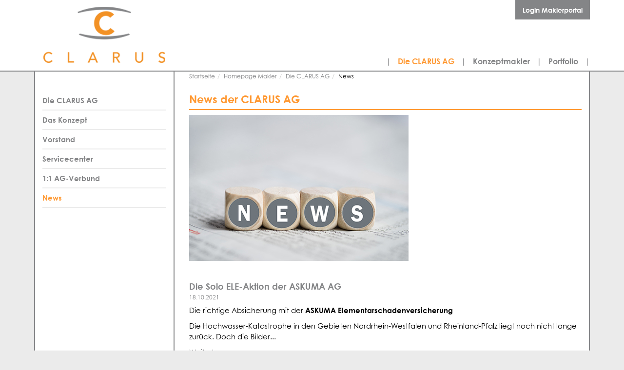

--- FILE ---
content_type: text/html; charset=utf-8
request_url: https://www.clarus.ag/en/homepage-makler/clarus/news.html?cHash=6fdabb15422df66249deead51b4be336&chash=2f740b198cfc3db423c1e9961263c274
body_size: 4493
content:
<!DOCTYPE html>
<html lang="de">
<head>

<meta charset="utf-8">
<!-- 
	This website is powered by TYPO3 - inspiring people to share!
	TYPO3 is a free open source Content Management Framework initially created by Kasper Skaarhoj and licensed under GNU/GPL.
	TYPO3 is copyright 1998-2018 of Kasper Skaarhoj. Extensions are copyright of their respective owners.
	Information and contribution at https://typo3.org/
-->


<link rel="shortcut icon" href="/fileadmin/Resources/Icons/favicon.ico" type="image/gif">
<title>News der CLARUS AG</title>
<meta name="generator" content="TYPO3 CMS">
<meta name="robots" content="INDEX,FOLLOW">
<meta name="viewport" content="width=device-width,initial-scale=1,maximum-scale=1.0,user-scalable=no">
<meta name="google-site-verification" content="XWCQaq1nLz4Zrg3FP6XMlRA_S81tMc3AeHUUzbccZ_o">
<meta name="keywords" content="CLARUS AG, Versicherungsmakler, Konzeptmakler">
<meta name="description" content="CLARUS AG">


<link rel="stylesheet" type="text/css" href="/fileadmin/Resources/Extensions/News/Css/news-basic.css?1495797011" media="all">
<link rel="stylesheet" type="text/css" href="/typo3temp/Assets/e1a1b8c202.css?1557825048" media="all">
<link rel="stylesheet" type="text/css" href="/typo3conf/ext/ws_flexslider/Resources/Public/Css/flexslider.css?1593593370" media="all">
<link rel="stylesheet" type="text/css" href="/typo3conf/ext/ws_flexslider/Resources/Public/Css/mods.css?1593593370" media="all">
<link rel="stylesheet" type="text/css" href="/fileadmin/Resources/Css/bootstrap.css?1447247463" media="all">
<link rel="stylesheet" type="text/css" href="/fileadmin/Resources/Extensions/indexed_search/Css/indexed_search.css?1447247463" media="all">
<link rel="stylesheet" type="text/css" href="/fileadmin/Resources/Font/clarus.css?1476783797" media="all">
<link rel="stylesheet" type="text/css" href="/fileadmin/Resources/Css/musterprojekt_style.css?1726584103" media="all">


<!--[if lte IE 8]><script src="//code.jquery.com/jquery-1.12.2.min.js"></script><![endif]--><!--[if gt IE 8]><!--><script src="//code.jquery.com/jquery-2.2.2.min.js" type="text/javascript"></script><!--<![endif]-->
<!--[if lt IE 9]> <script src="/fileadmin/Resources/Javascript/html5shiv.js?1447247463" type="text/javascript"></script> <![endif]-->
<!--[if lt IE 9]> <script src="/fileadmin/Resources/Javascript/respond.min.js?1447247463" type="text/javascript"></script> <![endif]-->



<link rel="next" href="/en/homepage-makler/clarus/news.html?chash=2f740b198cfc3db423c1e9961263c274&amp;tx_news_pi1%5B%40widget_0%5D%5BcurrentPage%5D=2&amp;cHash=88b3d7c3a9e2ca850e768428492b998e" />
<style type="text/css">.topheader { background-image: url(/fileadmin/jweilandnet_musterprojekt/Resources/Images/Examples/header1.jpg); }</style>
<meta name="DCTERMS.title" content="News">
<meta name="date" content="2026-01-05T14:23:03+01:00">
<meta name="DCTERMS.date" content="2026-01-05T14:23:03+01:00">
<meta name="robots" content="index,follow">
<link rel="canonical" href="https://www.clarus.ag/en/homepage-makler/clarus/news.html?cHash=6fdabb15422df66249deead51b4be336&amp;chash=2f740b198cfc3db423c1e9961263c274">
<meta property="og:site_name" content="CLARUS AG - Konzeptmakler">
<meta property="og:title" content="News">
<meta property="og:image:width" content="980">
<meta property="og:image:height" content="130">
<meta property="og:image:type" content="image/jpg">
<meta property="og:type" content="article">
</head>
<body class ="layout1">
<div id="wrap">
	<header class="hidden-xs">
	      <div class="container">
	       <div class="menulogin">
		       <a href="/en/homepage-makler/login-maklerportal.html">Login Maklerportal</a>
		    </div>
	</div>
</header>

	<nav class="navbar navbar-default visible-xs">
		<div class="container">
			<div class="row">
	<div class="navbar-header">
		<button type="button" class="navbar-toggle" data-toggle="collapse" data-target=".navbar-collapse">
			<span class="icon-bar"></span>
			<span class="icon-bar"></span>
			<span class="icon-bar"></span>
		</button>
	</div>
	<div class="navbar-collapse collapse">
		<ul class="nav navbar-nav"><li class="dropdown"><a href="/en/homepage-makler/clarus/clarus0.html" class="dropdown-toggle" data-toggle="dropdown">Die CLARUS AG<b class="caret"></b></a><ul class="dropdown-menu"><li><a href="/en/homepage-makler/clarus/clarus0.html">Die CLARUS AG</a></li><li><a href="/en/homepage-makler/clarus/konzept.html">Das Konzept</a></li><li><a href="/en/homepage-makler/clarus/vorstand.html">Vorstand</a></li><li><a href="/en/homepage-makler/clarus/servicecenter.html">Servicecenter</a></li><li><a href="/en/homepage-makler/clarus/1zu1-verbund.html">1:1 AG-Verbund</a></li><li class="active"><a href="/en/homepage-makler/clarus/news.html" class="current">News</a></li></ul></li><li class="dropdown"><a href="/en/homepage-makler/konzeptmakler/konzeptmakler0.html" class="dropdown-toggle" data-toggle="dropdown">Konzeptmakler<b class="caret"></b></a><ul class="dropdown-menu"><li><a href="/en/homepage-makler/konzeptmakler/konzeptmakler0.html">Konzeptmakler</a></li><li><a href="/en/homepage-makler/konzeptmakler/top5.html">Top 5</a></li><li><a href="/en/homepage-makler/konzeptmakler/vertriebstools.html">Vertriebstools</a></li><li><a href="/en/homepage-makler/konzeptmakler/maklervertragsservice.html">Maklervertragsservice</a></li><li><a href="/en/homepage-makler/konzeptmakler/vertriebsuntersttzung.html">Vertriebsunterstützung</a></li><li><a href="/en/homepage-makler/konzeptmakler/campus.html">Campus</a></li></ul></li><li class="dropdown"><a href="/en/homepage-makler/portfolio/portfolio0.html" class="dropdown-toggle" data-toggle="dropdown">Portfolio<b class="caret"></b></a><ul class="dropdown-menu"><li><a href="/en/homepage-makler/portfolio/portfolio0.html">Portfolio</a></li><li><a href="/en/homepage-makler/portfolio/vorsorgeversicherungen.html">Vorsorgeversicherungen</a></li><li><a href="/en/homepage-makler/portfolio/kompositversicherungen.html">Kompositversicherungen</a></li><li><a href="/en/homepage-makler/portfolio/krankenversicherungen.html">Krankenversicherungen</a></li><li><a href="/en/homepage-makler/portfolio/gewerbliche-versicherungen.html">Gewerbliche Versicherungen</a></li></ul></li></ul>
       <ul class="nav navbar-nav navbar-right"><li><a href="/en/homepage-makler/kontakt.html">Kontakt</a></li><li><a href="/en/homepage-makler/impressum.html">Impressum</a></li><li><a href="/en/homepage-makler/datenschutzerklaerung.html">Datenschutzerklärung</a></li></ul>
        <ul class="nav navbar-nav navbar-right"><li><a href="/en/homepage-makler/login-maklerportal/login-ins-maklerportal.html">Login Maklerportal</a></li></ul>
	</div>
	</div>
		</div>
</nav>
<header class="logo col-xs-12 visible-xs visible-sm">
    		<div class="container">
     		<a href="/en/homepage-makler.html" title="CLARUS AG"><img src="/fileadmin/Resources/Images/clarus_logo.png" width="256" height="145"  class="logo"  alt="CLARUS AG" ></a>
     		</div>
      </header>
<nav class="navigation hidden-xs">
	<div class="container">
       			 <div class="logo col-md-4 visible-md visible-lg">
					<a href="/en/homepage-makler.html" title="CLARUS AG"><img src="/fileadmin/Resources/Images/clarus_logo.png" width="256" height="145"  class="logo"  alt="CLARUS AG" ></a>
      			</div>
                <div class="menu col-md-8 visible-md visible-lg">
					<ul class="horizontal-nav"><li class="aktuell"> &#124; &#32;<a href="/en/homepage-makler/clarus/clarus0.html">Die CLARUS AG</a>&#32; &#124; </li><li> <a href="/en/homepage-makler/konzeptmakler/konzeptmakler0.html" title="Konzeptmakler">Konzeptmakler</a> &#124; </li><li> <a href="/en/homepage-makler/portfolio/portfolio0.html" title="Portfolio">Portfolio</a> &#124; </li></ul>
            	</div>
            	
                <div class="menu col-sm-12 visible-sm">
					<ul class="horizontal-nav"><li class="aktuell"> &#124; &#32;<a href="/en/homepage-makler/clarus/clarus0.html">Die CLARUS AG</a>&#32; &#124; </li><li> <a href="/en/homepage-makler/konzeptmakler/konzeptmakler0.html" title="Konzeptmakler">Konzeptmakler</a> &#124; </li><li> <a href="/en/homepage-makler/portfolio/portfolio0.html" title="Portfolio">Portfolio</a> &#124; </li></ul>
            	</div>
		</div>
</nav>
	
	
  <div class="content container">
    <div class="row">
    <nav class="navigation_links hidden-xs col-sm-4 col-md-3">
      <ul><li> <a href="/en/homepage-makler/clarus/clarus0.html" title="Die CLARUS AG">Die CLARUS AG</a> </li><li> <a href="/en/homepage-makler/clarus/konzept.html" title="Das Konzept">Das Konzept</a> </li><li> <a href="/en/homepage-makler/clarus/vorstand.html" title="Vorstand">Vorstand</a> </li><li> <a href="/en/homepage-makler/clarus/servicecenter.html" title="Servicecenter">Servicecenter</a> </li><li> <a href="/en/homepage-makler/clarus/1zu1-verbund.html" title="1:1 AG-Verbund">1:1 AG-Verbund</a> </li><li class="aktuell3"> News </li></ul>
    </nav>
    <main class="col-xs-12 col-sm-8 col-md-9">
    <div class="rootline hidden-print hidden-xs">
    <ul class="breadcrumb"><li><a href="/en.html">Startseite</a></li><li><a href="/en/homepage-makler.html">Homepage Makler</a></li><li><a href="/en/homepage-makler/clarus/clarus0.html">Die CLARUS AG</a></li><li>News</li></ul>
</div>
	<!-- Begin page content -->

				<div class="col-xs-12 ueberschrift">
<div id="c145">
	

	
		
				
			

		

	
	
	
	
	
	
	
	
		
			

	
		<h1>News der CLARUS AG</h1>
	
	
	
	
	
	
	
	


		
	



		

		




		
				
			
	


	


</div>
</div>
		
		<article class="col-xs-12">
				
<div id="c192">
	
		

	


	

	<div class="ce-textpic ce-left ce-above">
		
			

	<div class="ce-gallery" data-ce-columns="1" data-ce-images="1">
		
		
			<div class="ce-row">
				
					
						<div class="ce-column">
							
									<div class="ce-media">
								

							
								
								
								
									
	
			
					
	<img title="News der CLARUS AG" alt="News der CLARUS AG" src="/fileadmin/Resources/Images/news.jpg" width="450" height="300" />

				
		

								
							 

							
									</div>
								
						</div>
					
				
			</div>
		
		
	</div>











		

		<div class="ce-bodytext">
			
			
		</div>

		
	</div>

	


</div>


<div id="c89">
	

	


	
	


	


<div class="news">
	
	
			<div class="news-list-view">
				
						




                            
                                    
                                        
<!--
	=====================
		Partials/List/ItemLastest.html
-->
<div class="article latest articletype-0" itemscope="itemscope" itemtype="http://schema.org/Article">
	
	<!-- header -->
	<div class="header">
		<h3>
			<a title="Die Solo ELE-Aktion der ASKUMA AG" href="/en/homepage-makler/clarus/news/news/view/news/detail/News/die-solo-ele-aktion-der-askuma-ag-37.html">
				<span itemprop="headline">Die Solo ELE-Aktion der ASKUMA AG</span>
			</a>
		</h3>
	</div>
	
	<!-- date -->
			<div class="news-list-date">
				<time datetime="2021-10-18">
					18.10.2021
					<meta itemprop="datePublished" content="2021-10-18" />
				</time>
			</div>

	


	<!-- teaser -->
	<div class="teaser-text">
		
				<div itemprop="description"><p>Die richtige Absicherung mit der <b>ASKUMA Elementarschadenversicherung</b></p>
<p>Die Hochwasser-Katastrophe in den Gebieten Nordrhein-Westfalen und Rheinland-Pfalz liegt noch nicht lange zurück. Doch die Bilder...</p></div>
			

		<a class="more" title="Die Solo ELE-Aktion der ASKUMA AG" href="/en/homepage-makler/clarus/news/news/view/news/detail/News/die-solo-ele-aktion-der-askuma-ag-37.html">
			Weiterlesen
		</a>
	</div>

	<!-- footer information -->
	<div class="footer">
		<p>
		

			

			

			<!-- author -->
			
		<!--	-->
		</p>
	</div>
</div>

                                    
                                        
<!--
	=====================
		Partials/List/ItemLastest.html
-->
<div class="article latest articletype-0" itemscope="itemscope" itemtype="http://schema.org/Article">
	
	<!-- header -->
	<div class="header">
		<h3>
			<a title="Die CLARUS AG kooperiert mit der inpunkto AG" href="/en/homepage-makler/clarus/news/news/view/news/detail/News/die-clarus-ag-kooperiert-mit-der-inpunkto-ag-36.html">
				<span itemprop="headline">Die CLARUS AG kooperiert mit der inpunkto AG</span>
			</a>
		</h3>
	</div>
	
	<!-- date -->
			<div class="news-list-date">
				<time datetime="2021-10-08">
					08.10.2021
					<meta itemprop="datePublished" content="2021-10-08" />
				</time>
			</div>

	


	<!-- teaser -->
	<div class="teaser-text">
		
				<div itemprop="description"><p>Der Konzeptmakler kooperiert mit der inpunkto AG und geht damit erneut den nächsten wichtigen Schritt Richtung Zukunft!  <br />Warum? Weil Gemeinschaft bewegt und wir durch Kooperationen und...</p></div>
			

		<a class="more" title="Die CLARUS AG kooperiert mit der inpunkto AG" href="/en/homepage-makler/clarus/news/news/view/news/detail/News/die-clarus-ag-kooperiert-mit-der-inpunkto-ag-36.html">
			Weiterlesen
		</a>
	</div>

	<!-- footer information -->
	<div class="footer">
		<p>
		

			

			

			<!-- author -->
			
		<!--	-->
		</p>
	</div>
</div>

                                    
                                        
<!--
	=====================
		Partials/List/ItemLastest.html
-->
<div class="article latest articletype-0" itemscope="itemscope" itemtype="http://schema.org/Article">
	
	<!-- header -->
	<div class="header">
		<h3>
			<a title="Die CLARUS AG kooperiert mit der Xempus AG" href="/en/homepage-makler/clarus/news/news/view/news/detail/News/die-clarus-ag-kooperiert-mit-der-xempus-ag-35.html">
				<span itemprop="headline">Die CLARUS AG kooperiert mit der Xempus AG</span>
			</a>
		</h3>
	</div>
	
	<!-- date -->
			<div class="news-list-date">
				<time datetime="2021-07-19">
					19.07.2021
					<meta itemprop="datePublished" content="2021-07-19" />
				</time>
			</div>

	


	<!-- teaser -->
	<div class="teaser-text">
		
				<div itemprop="description"><p>Kooperationen sind „zweckgerichtete Zusammenwirkungen mit gemeinschaftlichen Zielen“. Und so profitieren die CLARUS AG wie die Xempus AG gleichermaßen von der gemeinsamen Zusammenarbeit. </p>
<p>Auf Seiten...</p></div>
			

		<a class="more" title="Die CLARUS AG kooperiert mit der Xempus AG" href="/en/homepage-makler/clarus/news/news/view/news/detail/News/die-clarus-ag-kooperiert-mit-der-xempus-ag-35.html">
			Weiterlesen
		</a>
	</div>

	<!-- footer information -->
	<div class="footer">
		<p>
		

			

			

			<!-- author -->
			
		<!--	-->
		</p>
	</div>
</div>

                                    
                                
						


	
	
		
			
			
				
			
		

		<div class="page-navigation">
			<p>
				Seite 1 von 7.
			</p>
			<ul class="f3-widget-paginator">
				
				
				
				
					
							<li class="current">1</li>
						
				
					
							<li>
								
										<a href="/en/homepage-makler/clarus/news.html?chash=2f740b198cfc3db423c1e9961263c274&amp;tx_news_pi1%5B%40widget_0%5D%5BcurrentPage%5D=2&amp;cHash=88b3d7c3a9e2ca850e768428492b998e">2</a>
									
							</li>
						
				
					
							<li>
								
										<a href="/en/homepage-makler/clarus/news.html?chash=2f740b198cfc3db423c1e9961263c274&amp;tx_news_pi1%5B%40widget_0%5D%5BcurrentPage%5D=3&amp;cHash=34c1aec11df83aebf8913330fc8f8b7a">3</a>
									
							</li>
						
				
				
					<li>…</li>
				
				
					<li class="last">
						<a href="/en/homepage-makler/clarus/news.html?chash=2f740b198cfc3db423c1e9961263c274&amp;tx_news_pi1%5B%40widget_0%5D%5BcurrentPage%5D=7&amp;cHash=5f49c53e3ea02ede9ad6f719c08b29b1">7</a>
					</li>
				
				
					<li class="last next">
						<a href="/en/homepage-makler/clarus/news.html?chash=2f740b198cfc3db423c1e9961263c274&amp;tx_news_pi1%5B%40widget_0%5D%5BcurrentPage%5D=2&amp;cHash=88b3d7c3a9e2ca850e768428492b998e">
							Nächste
						</a>
					</li>
				
			</ul>
		</div>
		<div class="news-clear"></div>
	






					
			</div>
		

</div>


	


</div>

        </article>
	</main>
    </div>   
  </div>

</div>
<footer>
	<div class="container">
    	<div class="menu_unten hidden-xs">
    	<ul class="horizontal-nav "><li><a href="/en/homepage-makler/kontakt.html">Kontakt</a></li><li><a href="/en/homepage-makler/impressum.html">Impressum</a></li><li><a href="/en/homepage-makler/datenschutzerklaerung.html">Datenschutzerklärung</a></li></ul>
        </div>
		
<div id="c82">
	

	<div class="ce-textpic ce-right ce-intext ce-nowrap">
		
			

	<div class="ce-gallery" data-ce-columns="2" data-ce-images="2">
		
		
			<div class="ce-row">
				
					
						<div class="ce-column">
							
									<div class="ce-media">
								

							
								
								
								
									
	
			<a href="https://www.xing.com/pages/clarusag" title="XING Profil CLARUS AG" target="_blank">
				
	<img title="XING Profil CLARUS AG" alt="XING Profil CLARUS AG" src="/fileadmin/user_upload/icon_xing.png" width="25" height="25" />

			</a>
		

								
							 

							
									</div>
								
						</div>
					
				
					
						<div class="ce-column">
							
									<div class="ce-media">
								

							
								
								
								
									
	
			<a href="https://www.youtube.com/channel/UCAkc1I5SZkoD5aH_hrEfnlg" title="CLARUS AG Youtube Kanal" target="_blank">
				
	<img title="CLARUS AG Youtube Kanal" alt="CLARUS AG Youtube Kanal" src="/fileadmin/user_upload/icon_youttube.png" width="25" height="25" />

			</a>
		

								
							 

							
									</div>
								
						</div>
					
				
			</div>
		
		
	</div>











		

		<div class="ce-bodytext">
			
				

	


			
			<p>© 2026&nbsp; -&nbsp; CLARUS AG 	</p>
		</div>

		
	</div>

	


</div>


		
	</div>
</footer>

<script src="/typo3conf/ext/ws_flexslider/Resources/Public/JavaScript/jquery.flexslider-min.js?1593593370" type="text/javascript"></script>
<script src="/fileadmin/Resources/Javascript/bootstrap.min.js?1447247463" type="text/javascript"></script>
<script src="/fileadmin/Resources/rentenplaner/script.js?1494511902" type="text/javascript"></script>


</body>
</html>

--- FILE ---
content_type: text/css
request_url: https://www.clarus.ag/fileadmin/Resources/Font/clarus.css?1476783797
body_size: 576
content:
/**
 * @license
 * MyFonts Webfont Build ID 3297049, 2016-10-18T04:57:42-0400
 * 
 * The fonts listed in this notice are subject to the End User License
 * Agreement(s) entered into by the website owner. All other parties are 
 * explicitly restricted from using the Licensed Webfonts(s).
 * 
 * You may obtain a valid license at the URLs below.
 * 
 * Webfont: CenturyGothicStd-Italic by Monotype 
 * URL: http://www.myfonts.com/fonts/mti/century-gothic/std-italic/
 * 
 * Webfont: CenturyGothicStd-BoldItalic by Monotype 
 * URL: http://www.myfonts.com/fonts/mti/century-gothic/std-bold-italic/
 * 
 * Webfont: CenturyGothicStd-Bold by Monotype 
 * URL: http://www.myfonts.com/fonts/mti/century-gothic/std-bold/
 * 
 * Webfont: CenturyGothicStd by Monotype 
 * URL: http://www.myfonts.com/fonts/mti/century-gothic/std-regular/
 * 
 * 
 * License: http://www.myfonts.com/viewlicense?type=web&buildid=3297049
 * Licensed pageviews: 250,000
 * Webfonts copyright: Copyright The Monotype Corporation. All rights reserved.
 * 
 * © 2016 MyFonts Inc
*/


/* @import must be at top of file, otherwise CSS will not work */
@import url("//hello.myfonts.net/count/324f19");

  
@font-face {font-family: 'CenturyGothic';font-weight: normal;font-style: italic;src: url('webfonts/324F19_0_0.eot');src: url('webfonts/324F19_0_0.eot?#iefix') format('embedded-opentype'),url('webfonts/324F19_0_0.woff2') format('woff2'),url('webfonts/324F19_0_0.woff') format('woff'),url('webfonts/324F19_0_0.ttf') format('truetype'),url('webfonts/324F19_0_0.svg#wf') format('svg');}
 
  
@font-face {font-family: 'CenturyGothic';font-weight: bold;font-style: italic;src: url('webfonts/324F19_1_0.eot');src: url('webfonts/324F19_1_0.eot?#iefix') format('embedded-opentype'),url('webfonts/324F19_1_0.woff2') format('woff2'),url('webfonts/324F19_1_0.woff') format('woff'),url('webfonts/324F19_1_0.ttf') format('truetype'),url('webfonts/324F19_1_0.svg#wf') format('svg');}
 
  
@font-face {font-family: 'CenturyGothic';font-weight: bold;font-style: normal;src: url('webfonts/324F19_2_0.eot');src: url('webfonts/324F19_2_0.eot?#iefix') format('embedded-opentype'),url('webfonts/324F19_2_0.woff2') format('woff2'),url('webfonts/324F19_2_0.woff') format('woff'),url('webfonts/324F19_2_0.ttf') format('truetype'),url('webfonts/324F19_2_0.svg#wf') format('svg');}
 
  
@font-face {font-family: 'CenturyGothic';font-weight: normal;font-style: normal;src: url('webfonts/324F19_3_0.eot');src: url('webfonts/324F19_3_0.eot?#iefix') format('embedded-opentype'),url('webfonts/324F19_3_0.woff2') format('woff2'),url('webfonts/324F19_3_0.woff') format('woff'),url('webfonts/324F19_3_0.ttf') format('truetype'),url('webfonts/324F19_3_0.svg#wf') format('svg');}
 

--- FILE ---
content_type: text/css
request_url: https://www.clarus.ag/fileadmin/Resources/Css/musterprojekt_style.css?1726584103
body_size: 5958
content:
* {

  margin:0;

  padding:0;

}

html,

body {

    height: 100%;

    font-family: CenturyGothic; 

  font-weight: normal; 

  font-style: normal;

  color: #000; 

  font-size: 15px;

  line-height: 22px;

}



html{ overflow-y: scroll;}

/*responsive images*/

img {

  height: auto;

  width: auto;

  max-width: 100%;

  display: block;

}

ul {

  margin-left: 0px;

  list-style: none;

}

ol  li { 

  margin-left: 15px; 

  padding-bottom: 3px;

} 





h1, h2, h3, h4, h5, h6, .h1, .h2, .h3, .h4, .h5, .h6 {

  font-family: CenturyGothic; 

}



h1 {

 font-size: 22px;

 color: #ff9933;

 font-weight: bold;

 line-height: 30px;

}



h2, h3, h3 a {

 font-size: 18px;

 color: #848587;

 font-weight: bold;

 line-height: 25px;

}



.groesser { 

 font-family: CenturyGothic;    

 font-weight: bold; 

 font-size: 24px; 

 margin-top: 0px; 

}



h4, h5 {

 font-size: 16px;

 color: #ff9933;

 font-weight: bold;

 line-height: 22px;

}



/*link color*/

a, h3 a:hover, a:active, a:visited {

  color: #848587;

  text-decoration: none;

}



h3 a:hover span {

  color: #ff9933;

  text-decoration: none;

}



a:hover {

  color: #ff9933;

  text-decoration: none;

}



.layout1 {

    background-color: #ebebeb;

 }



/* Login Makler */

.menulogin, .logostart {

  background-color:#fff;

}



.menulogin  {

  background-color:#848587;

  height: 40px;

  margin-right: 0px;

  margin-left: 5px;

  float:right;

}



.leer  {

  height: 40px;

}



.menulogin  a {

  display: block;

  margin: auto;

  font-size: 16px;

  color: #fff;

    font-size: 14px;

    font-weight: bold;

  padding-right: 15px;

  padding-left: 15px;

  padding-top: 10px;

}



.menulogin a:hover {

  color: #ff9933;

  text-decoration: none;

  outline: none;

 }



.menulogin a:active, .menulogin a:visited {

  color: #fff;

  text-decoration: none;

  outline: none;

 }



/* Startseite */

img.logogross {

      display: block;

    margin-left: auto;

    margin-right: auto;

    padding-top: 0px;

  padding-bottom: 70px;

  

}



.layout3 {

  background-color:#ff9933;

}



.navstart {

    height: 143px;

    margin: 0;

    width: 100%;

}







@media (min-width: 768px) { 

.navstart {

  height: 96px;

  width: 100%;

  margin: 0px;

}

.navstart ul {

    margin-left: auto;

    margin-right: auto;

    width: 700px;

  padding-left:30px;

   margin-top: 90px;

}

.navstart ul li {

  display: inline;

}

.navstart ul li a {

  display: block;

  float: left;

  margin-left: 20px;

  margin-right: 20px;

 

}

}

@media (max-width: 767px) { 



.navstart ul {

   margin-left: 30px;

    margin-top: 70px;

}





.navstart ul li a {

    display: block;

    float: left;

    margin-left: 0px;

    margin-right: 0px;

    margin-top: 30px;

}

}



.navstart ul li a:hover img {

  opacity:0.5;

   

}

/* Header */

header {

  background-color: #fff;

}



@media (min-width:992px) {

.menu {

  text-align: right;

  padding-right: 0;

  height: 30px;

  margin-top: 75px;

  color: #848587;

}

.menu2 {

  margin-top: 115px;

  

}  

  

}



@media (min-width:768px) and (max-width:991px) {

.menu {

  text-align: right;

  padding-right: 0;

  height: 30px;

  margin-top: 40px;

  color: #848587;

}

  

  img.logo  {

    margin-top: -40px;

  }  

  

}



.menu ul li {

  color: #848587;

}





nav.navigation {

  margin-top: -40px;

   background-color: #fff;

}



.layout1 nav.navigation {

  border-bottom: 2px solid #848587;

  }



.layout1 .content .row {

   background-color: #fff;

  border-right: 2px solid #848587;

  border-left: 2px solid #848587;

  border-bottom: 2px solid #848587;

  margin-left: 0;

    margin-right: 0;

  margin-bottom: 20px;

  }



.layout1 .content .row main {

  padding-left: 30px;

    }



.layout1 .content .row main article {

  padding-left: 0;

  padding-right: 0;

    }



.layout1 .content .row main article .links  {

  padding-right: 15px;

  border-right: 1px solid #ff9933;

  margin-bottom: 20px;

    }



.layout1 .content .row main article .rechts  {

  padding-left: 15px;

    }



@media (max-width:991px) {

  .layout1 .content .row main article .links  {

  padding-right: 0px;

  border-bottom: 1px solid #ff9933;

  border-right: 0px solid #fff;

  margin-bottom: 20px;

    }



.layout1 .content .row main article .rechts  {

  padding-left: 0px;

    }

  

}



.layout1 .content .row main .ueberschrift{

  border-bottom: 2px solid #ff9933;

  padding-left: 0;

    padding-right: 0;

  margin-bottom: 10px;

  }

.layout1 .content .row main .ueberschrift h1 {

   margin-bottom: 5px;

  }



.layout1 .content .row main article .element2cols h4 {

   margin-bottom: 5px;

  }





.layout1 .content .row main article  h3 {

   margin-bottom: 20px;

  }



.layout1 .content .row main  article .news h3 {

   margin-bottom: 0;

  }



.layout1 .content .row main article .ce-bodytext {

   margin-top: 20px;

  margin-bottom: 15px;

  }



.layout1 .content .row main article #c176 .ce-bodytext {

   margin-top: 0px;

  margin-bottom: 15px;

  }



nav.navigation_links {

  margin-top: 40px;

  line-height: 18px;

  }



nav.navigation_links ul li.aktuell2 {

    border-bottom: 2px dotted #ebebeb;

    color: #ff9933;

}

nav.navigation_links ul li {

    align-items: center;

    border-bottom: 2px solid #ebebeb;

    display: flex;

    flex: 1 1 0;

    font-weight: bold;

    height: 40px;

    vertical-align: middle;

}



nav.navigation_links ul li a {

  color: #848587;

}



nav.navigation_links ul li.aktuell4 a {

  color: #000;

}



nav.navigation_links ul li a:hover, nav.navigation_links ul li.aktuell3, nav.navigation_links ul li.aktuell5last {

  color: #ff9933;

}



nav.navigation_links ul li.aktuell5, nav.navigation_links ul li.submenu {

    align-items: center;

    border-bottom: 2px dotted #ebebeb;

    display: flex;

    flex: 1 1 0;

    font-weight: bold;

    height: 40px;

    padding-left: 20px;

    vertical-align: middle;

  color: #ff9933;

}



nav.navigation_links ul li.submenulast, nav.navigation_links ul li.aktuell5last {

    align-items: center;

    border-bottom: 2px solid #ebebeb;

    display: flex;

    flex: 1 1 0;

    font-weight: bold;

    height: 40px;

    padding-left: 20px;

    vertical-align: middle;

}





@media (min-width:768px) {

.layout1 main {

    border-left: 2px solid #848587;

}

}  



@media (max-width:767px) {

  

.layout1 header .container {

   background-color: #fff;

  border-right: 2px solid #848587;

  border-left: 2px solid #848587;

  border-top: 2px solid #848587;

  margin-left: 0;

    margin-right: 0;

  }

  

.layout1 header  {

   background-color: #ebebeb;

  }

  

nav.navigation {

  margin-top: 0px;

  }

img.logo  {

  margin-left: auto;

    margin-right: auto;    

  }  

}



.menuoben ul {

  margin-left: auto;

    margin-right: auto;

  margin-bottom: 0;

  color: #fff;

    font-size: 14px;

    font-weight: bold;

}



.navigation ul, footer ul {

    color: #fff;

    font-size: 16px;

    font-weight: bold;

    margin-bottom: 0;

    margin-right: 0px;

    padding-left: 0;

    white-space: nowrap;

}



.navigation ul li a, .navigation ul li a:link {

    color: #848587;

    padding: 0 10px; 

}



 .navigation ul li.aktuell a {

    color: #ff9933;

    padding: 0 10px; 

}

/* Content */



.zweilogos .ce-gallery {

    margin-top: 10px;

}



.sf-filecollection-gallery-image-container {

    padding-top: 0px;

   padding-bottom: 0px;

}



.abstand_rechts  {

    padding-right: 10px;

padding-top: 10px;

}



 div#kontaktformular input,  div#kundenformular input {

    background: #e2e2e2 none repeat scroll 0 0;

    border: 1px solid #000;

    color: #000;

    font: 1.1em/1.5em Arial,Helvetica,sans-serif;

    height: 20px;

    margin: 2px 0;

    padding: 1px;

    width: 300px;

}



div#kundenformular input[type="radio"], div#kundenformular input[type="checkbox"] {



    margin: 6px 0 0 0;   

    line-height: normal;

vertical-align: bottom;

}



div#kontaktformular input#datenschutz, div#kundenformular input.ohnerahmen {

       width: 20px;

}





div#kontaktformular textarea, div#kundenformular textarea {

    background: #e2e2e2 none repeat scroll 0 0;

    border: 1px solid #000;

    color: #000;

    float: left;

    font: 0.83em/1.5em Arial,Helvetica,sans-serif;

    height: 60px;

    margin: 2px 0;

    padding: 1px;

    position: relative;

    width: 300px;

}

div#kundenformular textarea#anmerkungen {

    width: 450px;

}

div#kundenformular textarea#verbesserung, div#kundenformular textarea#kommentar {

   width: 550px;

}

div#kontaktformular input.button, div#kundenformular input.button {

    background: #f29125 none repeat scroll 0 0;

    border: medium none;

    color: #fff;

    height: 25px;

    margin: 6px 0;

    width: 150px;

}



div#kontaktformular input.button:hover {

    background: #000;

   

}



div#kontaktformular, div#kundenformular {

    margin-bottom: 20px;

   

}







label strong, legend strong {

    color: #ff9933;

    display: block;

    font-size: 100%;

    font-weight: bold;

    text-transform: none;

}



input.buttonfinanz {

    background: #ff9933 none repeat scroll 0 0;

    border: medium none;

    color: #fff;

    height: 30px;

    margin: 2px 0 15px;

    width: 250px;

  font-weight: bold;

}



label {

    display: inline-block;

    font-weight: normal;

    margin-bottom: 5px;

}





input.buttonfinanz:hover {

    background-color: #848587;  

}



#c191, #c185, #c186, #c187, #c188, #c189, #c190  {

    border-bottom: 2px solid #ff9933;

    margin-top: 10px;

    padding-top: 10px;

  margin-bottom: 20px;

}



main article ul.ce-menu  {

    border-top: 2px solid #ff9933;

    margin-top: 10px;

    padding-top: 10px;

  margin-bottom: 20px;

}



main article div#c330 ul.ce-menu  {

    border-top: none;

    margin-top: 0px;

    padding-top: 0px;

  

}



.normaleliste ul, ul.ce-menu, ul.ce-menu li ul {

  list-style-image: url("../Images/listenbild.gif");

}



.normaleliste ul li, main article ul.ce-menu li {

    font-weight: normal;

    margin-left: 15px;

    padding-bottom: 7px;

}



 main article ul.ce-menu li ul li {

    font-weight: normal;

    margin-left: 15px;

    padding-bottom: 0px;

}





.content_oben {

  margin-top: 40px;  

}



.content_home h1, .news h1 {

  margin-top: 0;

  padding-top: 5px;

  margin-bottom: 0;

  padding-bottom: 5px;

}



.content_unten {

  margin-bottom: 20px;

}



.content_home .col-xs-12.col-md-9 {

  padding: 0 0 0 15px;

}



.content_home .ueberschrift, #c143, .news-single .header, #c334  {

  padding: 0;

  border-bottom: 2px solid #FF9933;



}



ul.normaleliste  {

    list-style-image: url("../Images/listenbild.gif");

}



ul.normaleliste li  {

   color: #000;

    font-weight: normal;

    margin-left: 15px;

    padding-bottom: 4px;

}



.news .article h3 {

    margin-bottom: 3px;

}



.news-list-date {

    margin-bottom: 3px;

   color: #848587;

  font-size: 12px;

}



.news .article .news-img-wrap {

    background: none;

    float: right;

    margin: 0 0 5px 3px;

}



.news .article .news-img-wrap a, .news-list-view .dl-horizontal dt a {

    background: none;

    border: none;

    display: block;

    float: none;

    padding: 0px;

}



.news .article {

    margin-bottom: 0px;

    padding-bottom: 0px;

}



h3 {

   margin-top: 0px;

}



.news-related {

    padding: 10px;

 }



.news-related-wrap {

   margin-bottom: 20px;

}



div.news {

    margin-top: 20px;

 }



.news .footer {

    border-top: 1px solid #848587;

    clear: both;

    color: #848587;

    margin-top: 5px;

    padding: 0;

}



.news-single .footer {

    border-top: 0 none;

    margin-bottom: 5px;

    margin-top: 5px;

    padding: 10px 0 0 ;

}



.news {

  padding-right: 0;

}



.teaser, .teaser .ce-column, .homeinhalt {

  padding: 0px;

}



.teaser1, .teaser2, .teaser3, .teaser4 {

  padding-right: 0;

  color: #848587;

  font-size: 14px;

}

@media (min-width:768px) and (max-width:991px) {

.teaser1, .teaser2, .teaser3, .teaser4 {

  padding-left: 0;

  padding-right: 15px;

}

}

.teaser .ce-gallery {

    margin-bottom: 0px;

}

.teaser .ce-bodytext {

  padding: 10px;  

  background-color: #ebebeb;

  height: 70px;

}



.teaser1, .teaser2 {

  margin-bottom: 20px;

}

@media (max-width:767px) {

.teaser2, .teaser4 {

  padding: 0 0 0 15px;

}

.teaser1, .teaser3 {

  padding: 0 15px 0 0;

}

}

.orange {

  background-color: #ff9933;

  height: 295px;

}



div.slogan {

  height: 76px;

  margin-top: 180px;

}



img.slogan  {

  margin-left: auto;

    margin-right: auto;    

  }  



@media (max-width:991px) {

.orange {

  height: 265px;

}

div.slogan {

  margin-top: 150px;

}

}



@media (max-width:767px) {

.orange {

  height: 203px;

}

}



@media (max-width:350px) {

.orange {

  height: 179px;

}

}



@media (min-width:768px) and (max-width:991px) {

.reihe1, .reihe2 {

  padding-right: 0px;  

    }

aside.news {

  padding: 5px;

  background-color: #ebebeb;

  }  

.content_unten {

  margin-top: 20px;  

  }

}  



@media (max-width:767px) {

.reihe1, .reihe2 {

  padding-right: 0;

  padding-left: 0;

    }  

.teaser1, .teaser3 {

  padding-right: 10px;  

    }

.teaser2, .teaser4 {

  padding-left: 10px;  

    }

aside.news {

  padding: 10px;

  background-color: #ebebeb;

  margin-top: 20px;

  }  

.content_unten {

  margin-top: 20px;

  padding-left: 0;

  }

}



div.slider {

padding-right: 0px;

}

.flexslider {

  width: 479px;

    background: none;

    border: none;

    border-radius: 0px;

    box-shadow: 0 0px 0px ;

    margin: 0;

    position: relative;

  float: right;

}



.slidercontent {

   width: 479px;

}



.flexslider .slides img {

    height: 295px;

    display: block;

    width: 479px;

}

 .tx-ws-flexslider .caption-text, .caption-wrapper  {

    background: none;

   height: 0px;

  width: 0px;

}



.flex-control-paging li a.flex-active {

    background: #ff9933 none repeat scroll 0 0;

    cursor: default;

}



.flex-control-paging li a {

    background: #848587 none repeat scroll 0 0;

}



.flex-control-nav {

    bottom: -30px;

  

}



@media (max-width:991px) {

.flexslider {

  width: 430px;

  }  

  

.flexslider .slides img {

    width: 430px;

  height: 265px

}

.slidercontent {

   width: 430px;

}  

}



@media (max-width:767px) {

.flexslider {

    float: none;

  margin-left: auto;

    margin-right: auto;

  width: 330px;

}



.flexslider .slides img {

    width: 330px;

  height: 203px

}



.slidercontent {

   width: 330px;

}    

  

.slidercontent img {

   margin-left: auto;

    margin-right: auto;

  

}

.slider {

   padding-left: 0px;  

}  

  

}



@media (max-width:350px) {

.flexslider {

   width: 290px;

}



.flexslider .slides img {

    width: 290px;

  height: 179px

}



.slidercontent {

   width: 290px;

}    

  

}



/* Footer */



footer ul li a, footer ul li a:link, footer ul li.aktuell, footer ul li a:visited {

    color: #fff;

    padding: 0 15px;

}



.navigation ul li, footer ul li {

    display: inline;

}





.navigation ul li a:hover, .navigation ul li a:focus, .menuoben ul li a:hover {

  color: #ff9933;

  text-decoration: none;

}



footer ul li a:hover, footer ul li a:focus, footer ul li.aktuell {

  color: #848587;

  text-decoration: none;

}



footer div.csc-default, footer div.menu_unten {

    float: left;

}



footer p {

    color: #fff;

    font-size: 16px;

    font-weight: bold;

    margin-bottom: 0;

    margin-left: 20px;

    white-space: nowrap;

}

@media (max-width:768px) {

footer p {

     margin-left: 0;

   

}  

}



/* Wrapper for page content to push down footer */

#wrap {

  min-height: 100%;

  height: auto !important;

  /* Negative indent footer by its height */

  margin: 0 auto -35px;

  /* Pad bottom by footer height */

  padding: 0 0 35px;

}



/* Set the fixed height of the footer here */

footer {

  height: 35px;

  background-color: #ff9933;

  text-align: left;

  color: #fff;

  font-weight: bold;

  font-size: 16px;

}

footer .container {

  padding-top: 5px;

}

.headerservice {

  padding-top: 0.5em;

  padding-bottom: 0.5em;

}

.marginbottom {margin-bottom: 1.5em;}



.topheader {

    margin: 0 auto;

}



@media (max-width:600px) {

    .topheader {

        background-image: none !important;

    }

}





@media (min-width: 601px) {

  .topheader {

    min-height: 130px;

    max-width: 720px;

    background-position: 100% 0;

    background-repeat: no-repeat;

    /*padding-top: 30px;*/

  }







  .floatright {

    float: right;

  }

  img.logo {

      background-color: rgba(255, 255, 255, 0.75);

        position:relative;

       

    }

}



@media (min-width: 992px) {

    .topheader {

        max-width: 940px;

    }

}



@media (min-width: 1200px) {

    .topheader {

        max-width: 1140px;

    }

}



@media (max-width: 600px) {

  .topheader{

    text-align: center;

  }

  .logo { margin: 0 auto;}

}

footer > .container {

  padding-left: 15px;

  padding-right: 15px;

}



/* ---Language Menu --- */

ul.flagmenu {

  margin: 0;

  padding: 0;

  max-height: 2em;

  overflow: hidden;

}

.flagmenu li {

  padding: 1em 0 0 5px;

  margin: 0;

  list-style: none;

  float: right;

  font-size: 90%;

  color: #ccc;

}

.flagmenu li a, .flagmenu li span {

  text-decoration: none;

  display: block;

  text-indent: -9999px;

}



.flagmenu.noflags li a, .flagmenu.noflags li span {

    text-indent: 0;

    display:inline;

}



.flagmenu.noflags li + li:after {

    content: "|";

    padding: 0 0 0 5px;

    color: #ccc;

}



.flagmenu.noflags li {

    padding-top: 0.5em;

}



.flagmenu a.flags, .flagmenu span.flags {

  width: 20px;

  height: 20px;

  background: url(../Images/flagsprite.gif) no-repeat 0 0;

}

.flagmenu a.flags0 {

  background-position: 0 0;

}

.flagmenu span.flags0 {

  background-position: -20px 0;

}

.flagmenu a.flags1 {

  background-position: 0 -20px;

}

.flagmenu span.flags1 {

  background-position: -20px -20px;

}



/*css styled content*/

.csc-textpic-intext-right-nowrap .csc-textpic-text {

  margin-right: 0 !important;

}



.csc-textpic-intext-left-nowrap .csc-textpic-text {

  margin-left: 0 !important;

}



@media screen and (min-width: 420px) {

  .csc-textpic-intext-left > .csc-textpic-imagewrap,

  .csc-textpic-intext-left-nowrap > .csc-textpic-imagewrap,

  .csc-textpic-intext-right-nowrap > .csc-textpic-text{

    float: left;

    width: 50%;

  }



  .csc-textpic-intext-left-nowrap > .csc-textpic-text,

  .csc-textpic-intext-right > .csc-textpic-imagewrap,

  .csc-textpic-intext-right-nowrap > .csc-textpic-imagewrap {

    float: right;

    width: 50%;

  }

  .csc-textpic-intext-left .csc-textpic-imagewrap {

    margin-right: 10px;

  }



  .csc-textpic-intext-right .csc-textpic-imagewrap {

    margin-left: 10px;

  }

}



.csc-textpic:before, .csc-textpic-imagewrap:before,

.csc-textpic:after, .csc-textpic-imagewrap:after {

  content: "";

  display: table;

}



.csc-textpic:after, .csc-textpic-imagewrap:after {

  clear: both;

}



.csc-textpic-imagewrap img, .csc-textpic-imagerow img {

  border: medium none;

  margin-bottom: 0;

  vertical-align: bottom;

}



.csc-textpic-imagecolumn {

  max-width: 100%;

  float: left;

}



.csc-textpic-imagecolumn.csc-textpic-col,

.csc-textpic-imagecolumn.csc-textpic-lastcol {

  margin-right: 0;

}



.csc-textpic-left > .csc-textpic-imagewrap {

  text-align: left;

}



.csc-textpic-intext-left-nowrap .csc-textpic-text {

  margin-left: auto !important;

}



.imagewidth30 .csc-textpic-intext-left-nowrap > .csc-textpic-text {

  width: 70%;

}



.imagewidth15 .csc-textpic-intext-left-nowrap > .csc-textpic-text {

  width: 83.3333333333%;

}



.csc-textpic-center img {

  margin: 0 auto;

}



.csc-textpic-center > .csc-textpic-text {

  text-align: left;

}



.csc-textpic-caption {

  margin-bottom: 20px;

}



.csc-textpic-caption-c {

  text-align: center;

}



.csc-textpic-caption-r {

  text-align: right;

}



[data-csc-cols="1"] .csc-textpic-imagecolumn {

  max-width: 100%;

}



[data-csc-cols="2"] .csc-textpic-imagecolumn {

  max-width: 50%;

}



.ce-intext > .ce-gallery {

    width: 20%;

}



#player {

    margin-top: -20px;

}



.ce-right img {

    margin-top: 20px;

}



.csc-textpic-below figure,

.csc-textpic-above figure {

  margin: 0 0 20px 0;

}



.csc-textpic-imagewrap figure,

.csc-textpic-imagewrap figure {

  margin: 0 10px 20px 10px;

}

.csc-textpic-imagewrap {

  margin: 0 -10px;

}



div.csc-textpic, div.csc-textpic div.csc-textpic-imagerow, ul.csc-uploads li {

  overflow: hidden;

}

/*

.csc-textpic-intext-left ol, .csc-textpic-intext-left .csc-textpic-text ul {

  overflow: auto;

}

*/

[data-csc-cols="2"] .csc-textpic-imagecolumn {

  width: 50%;

}

[data-csc-cols="3"] .csc-textpic-imagecolumn {

  width: 33.3%;

}

[data-csc-cols="4"] .csc-textpic-imagecolumn {

  width: 25%;

}





div.csc-frame-rulerBefore {

  border-top: 1px solid #ccc;

  margin: 1.5em 0 0 0;

}

div.csc-frame-rulerAfter {

  border-bottom: 1px solid #ccc;

  margin: 0 0 1.5em 0;

}

div.csc-frame-indent {

  padding-left: 100px;

}

div.csc-frame-indent3366 {

  padding-left: 33%;

}

div.csc-frame-indent6633 {

  padding-right: 33%;

}

.csc-frame-frame1 {

  background-color: #f5f5f5;

  padding: 1.5em;

  margin-bottom: 1.5em;

}

.layout2 .csc-frame-frame1 {min-height: 20em;}

.csc-frame-frame2 {

  background-color: #414141;

  padding: 1.5em;

  margin-bottom: 1.5em;

  color: #fff;

}

.csc-frame h1, .csc-frame h2, .csc-frame h3, .csc-frame h4, .csc-frame h5 {

  margin-top: 0;

}



.ce-nowrap h1, .ce-nowrap h2, .ce-nowrap h3, .ce-nowrap h4 {

    margin-top: 0;

}





.csc-uploads:before,

.csc-uploads:after {

  content: "";

  display: table;

}



.csc-uploads:after {

  clear: both;

}

ul.csc-uploads {margin: 0 0 20px 0;}



ul.csc-uploads li {border-bottom: 1px solid #ccc;}



ul.csc-uploads span {

  display: block;

}

ul.csc-uploads span.csc-uploads-description {

  width: 80%;

  float: left;

}

ul.csc-uploads img {

  width: auto;

  float: left;

  margin-right: 6px;

}

ul.csc-uploads span.csc-uploads-fileSize {

  width: 20%;

  text-align: right;

  float: right;

}

table {

  width: 100%;

}



/* Anpassungen für form */

div.csc-mailform ol {

  margin: 0;

  padding:0;

}



div.csc-mailform ol, div.csc-mailform ol li {

  list-style-type: none;

}



div.csc-mailform ol li {

    overflow: hidden;

}



div.csc-mailform fieldset {

    margin: 0;

    padding: 0;

    position: relative;

}



div.csc-mailform legend {

    margin-left: 1em;

    color: #000000;

    font-weight: bold;

}



div.csc-mailform  ol {

    padding: 1em 1em 0 1em;

}



div.csc-mailform  li {

    padding: 0.5em;

    margin-bottom: 0.5em;

    list-style: none;

}



div.csc-mailform li label {

    float: left;

    width: 13em;

    margin-right: 1em;

    vertical-align: baseline;

}



.csc-form-confirmation-false,

.csc-form-confirmation-true {

  float: left;

}



.csc-form-element-submit input,

.csc-form-confirmation-false input,

.csc-form-confirmation-true input{

    display: inline-block;

    padding: 6px 12px;

    margin-bottom: 0;

    font-size: 14px;

    font-weight: normal;

    line-height: 1.428571429;

    text-align: center;

    white-space: nowrap;

    vertical-align: middle;

    cursor: pointer;

    border: 1px solid transparent;

    border-radius: 4px;

    -webkit-user-select: none;

    -moz-user-select: none;

    -ms-user-select: none;

    -o-user-select: none;

    user-select: none;

}



.csc-form-element-submit input:focus,

.csc-form-confirmation-false input:focus,

.csc-form-confirmation-true input:focus {

    outline: thin dotted #333;

    outline: 5px auto -webkit-focus-ring-color;

    outline-offset: -2px;

}



.csc-form-element-submit input:hover,

.csc-form-element-submit input:focus,

.csc-form-confirmation-false input:hover,

.csc-form-confirmation-true input:hover,

.csc-form-confirmation-false input:focus,

.csc-form-confirmation-true input:focus {

    color: #333333;

    text-decoration: none;

}



.csc-form-element-submit input:active,

.csc-form-element-submit input  .active,

.csc-form-confirmation-false input:active,

.csc-form-confirmation-true input:active {

    background-image: none;

    outline: 0;

    -webkit-box-shadow: inset 0 3px 5px rgba(0, 0, 0, 0.125);

    box-shadow: inset 0 3px 5px rgba(0, 0, 0, 0.125);

}



.csc-form-confirmation-false input {background:red;color:#fff;}

.csc-form-confirmation-true input {background:#228811; color:#fff;}

.csc-form-confirmation li { float:left;}

.btn {height: 34px;}



/* Headlines */

.csc-header-alignment-right, .align-right { text-align: right; }

.csc-header-alignment-center, .align-center { text-align: center; }



.align-justify {

  text-align: justify;

}

/* rootline navigation */

ul.breadcrumb {

    margin-left:0;

    font-size:80%;

    padding: 0;

    background-color: transparent;

}



@media only screen and (max-width:520px) {

    ul.breadcrumb { display:none; }

}



/* news pagination */

.page-navigation {

    font-size:80%;

    text-align: center;

}



.news .page-navigation p {

    float: none;

}



.news .page-navigation ul {

    float: none;

    margin: 0;

}



.news .page-navigation ul li {

    float: none;

    display: inline;

}



.news .page-navigation ul li a {

    display: inline;

    padding: 1px 2px;

}



/* adustments for print */

@media print {



    .news .article .news-img-wrap a, .news-list-view .dl-horizontal dt a {

        padding: 0;

        border: 0 none;

    }



}



/* Anpassungen fuer fluid_styled_content */

.layout-100 {

    background-color: #f5f5f5;

    padding: 1.5em;

    margin-bottom: 1.5em;

}



.layout2 .layout-100,

.layout2 .layout-110 {

    min-height: 21em;

}



.layout-110 {

    background-color: #414141;

    padding: 1.5em;

    margin-bottom: 1.5em;

    color: #fff;

}



/* Dateilinks */

.ce-uploads li {

  border-bottom: 1px solid #e7e7e7;

  padding: 0 0 5px 0;

}



span.ce-uploads-filesize {

  font-size: 85%;

  color: #888;

}



/* CE "Tabellen" */



.ce-table caption {

  background: #e7e7e7;

}



/* Tabellenlayout 1 */

.layout-200 table {

  border: 1px solid #e7e7e7;

}



.layout-200 table td,

.layout-200 table th {

  border-bottom: 1px solid #e7e7e7;

  padding: 2px 6px;

}



.layout-200 table tr:nth-child(2n){

  background: #f1f1f1;

}



/* Tabellenlayout 2 */

.layout-210 table {

  background: #414141;

  color: #fff;

}



.layout-210 table td,

.layout-210 table th {

  border-bottom: 1px solid #999;

  padding: 2px 6px;

}



.layout-210 table thead {

  background: #000;

}



.layout-210 table tr:nth-child(2n) {

  background: #555;

}



/* Tabellenlayout 3 */

.layout-220 table {

  border: 1px solid #e7e7e7;

}



.layout-220 table td,

.layout-220 table th {

  border-bottom: 1px solid #e7e7e7;

  border-right: 1px solid #e7e7e7;

  padding: 2px 6px;

}



/* Sitemaps */

.visuallyhidden, .csc-nav-bypass {

  border: 0;

  clip: rect(0 0 0 0);

  height: 1px;

  margin: -1px;

  overflow: hidden;

  padding: 0;

  position: absolute;

  width: 1px;

}

/*FE editing*/

.frontEndEditIcons img {

    height: 16px;

    width: 16px;

}





/*Menu mobil*/



.navbar-header {

   background-color: #ff9933;

}



ul.nav.navbar-nav.navbar-right {

  margin-top: 0;

}



ul.nav.navbar-nav {

  margin-bottom: 0;

}



.navbar-default {

    background-color: #fff;

    border-color: none;

}



.navbar-default .navbar-nav > li > a:hover,

.navbar-default .navbar-nav > li > a:focus {

  color: #ff9933;

  background-color: transparent;

}



.navbar-default .navbar-nav > .active > a,

.navbar-default .navbar-nav > .active > a:hover,

.navbar-default .navbar-nav > .active > a:focus {

  color: #fff;

  background-color: #ff9933;

}



.navbar-default .navbar-collapse, .navbar-default .navbar-form {

    border-color: #fff;

}



ul.nav.navbar-nav li {

  border-bottom: 1px solid #848587;

}



li.dropdown  {

  border-bottom: 1px solid #848587;

}



.dropdown-menu  {

  padding-bottom: 0;

}



li.dropdown.open ul.dropdown-menu li {

  border-bottom: 1px dotted #848587;

}



.dropdown-menu li.active {

  border-bottom: 1px dotted #ff9933;

}



.navbar-default .navbar-link {

  color: #848587;

}



.navbar-default .navbar-link:hover {

  color: #ff9933;

}

.navbar-default .navbar-nav > .open > a, .navbar-default .navbar-nav > .open > a:hover, .navbar-default .navbar-nav > .open > a:focus {

    background-color: #ff9933;

    color: #fff;

}



.navbar-default .navbar-nav > .dropdown > a .caret {

    border-bottom-color: #848587;

    border-top-color: #848587;

}



.navbar-default .navbar-nav > .open > a .caret,

.navbar-default .navbar-nav > .open > a:hover .caret,

.navbar-default .navbar-nav > .open > a:focus .caret {

  border-top-color: #fff;

  border-bottom-color: #fff;

}



.navbar-default .navbar-nav > .dropdown > a:hover .caret,

.navbar-default .navbar-nav > .dropdown > a:focus .caret {

  border-top-color: #ff9933;

  border-bottom-color: #ff9933;

}



.navbar-default .navbar-nav > .dropdown.open > a:hover .caret,

.navbar-default .navbar-nav > .dropdown.open > a:focus .caret {

  border-top-color: #fff;

  border-bottom-color: #fff;

}



.navbar-default .navbar-nav .open .dropdown-menu > li > a {

    color: #848587;

}



  .navbar-default .navbar-nav .open .dropdown-menu > li > a:hover,

  .navbar-default .navbar-nav .open .dropdown-menu > li > a:focus {

    color: #ff9933;

    background-color: transparent;

  }

  .navbar-default .navbar-nav .open .dropdown-menu > .active > a,

  .navbar-default .navbar-nav .open .dropdown-menu > .active > a:hover,

  .navbar-default .navbar-nav .open .dropdown-menu > .active > a:focus {

    color: #ff9933;

    background-color: #fff;

  }

  .navbar-default .navbar-nav .open .dropdown-menu > .disabled > a,

  .navbar-default .navbar-nav .open .dropdown-menu > .disabled > a:hover,

  .navbar-default .navbar-nav .open .dropdown-menu > .disabled > a:focus {

    color: #cccccc;

    background-color: transparent;

  }



.navbar-default .navbar-toggle {

  border-color: #fff;

}



.navbar-default .navbar-toggle:hover,

.navbar-default .navbar-toggle:focus {

  background-color: #ebebeb;

border-color: #848587;

}



.navbar-default .navbar-toggle .icon-bar {

  background-color: #fff;

}



.navbar-default .navbar-toggle .icon-bar:hover {

  background-color: #848587;

}



.navbar-default .navbar-collapse,

.navbar-default .navbar-form {

  border-color: #e6e6e6;

}



#c510 p a {

    background: #ff9933 none repeat scroll 0 0;

    border: medium none;

    color: #fff;

    height: 20px;

    width: 200px;

    padding: 8px;

    font-weight: bold;

}

p.buttonfinanz a {

    background: #ff9933 none repeat scroll 0 0;

    border: medium none;

    color: #fff;

    height: 20px;

    width: 200px;

    padding: 8px;

    font-weight: bold;

}



.contenttable td {

    vertical-align: top;

    padding: 5px;

    font-style: italic;

}



#c524  {

   margin-top: 25px;

}


footer .ce-right img {
    margin-top: 0px;
}

footer .ce-intext.ce-right .ce-gallery {
    margin-bottom: 0px;
}

footer [data-ce-columns="2"] .ce-column {
   
    float: right;
}


#c565 .ce-bodytext {

  margin-top: 0;

}

--- FILE ---
content_type: application/javascript
request_url: https://www.clarus.ag/fileadmin/Resources/rentenplaner/script.js?1494511902
body_size: 1340
content:
// JavaScript Document
 function getField(elemtid) {
        elemtid = elemtid.toLowerCase();
        //alert(elemtid);
        return document.getElementById(elemtid);
    }

    function jahre() {
        //Rentenjahr
        var date = new Date();
        var year = date.getFullYear();
        getField("rentenjahr1").value = year;
        getField("rentenjahr2").value = year + 1;
        getField("rentenjahr3").value = year + 2;
        getField("rentenjahr4").value = year + 3;
        getField("rentenjahr5").value = year + 4;
        getField("rentenjahr6").value = year + 5;
    }

    setTimeout("jahre();", 1000);

    function plausi(feldid, fehlertext) {
        if (isNaN(getField(feldid).value) || getField(feldid).value == "") {
            alert(fehlertext)
            getField(feldid).focus();
            return false;
        }
    }
   
    function berechnung() {

        if (plausi("geburtsjahr", "Bitte geben Sie das Geburtsjahr ein!") == false) {
            return;
        }

        if (parseInt(getField("geburtsjahr").value, 10) <= 1900) {
            alert("Bitte geben Sie Ihr gültiges Geburtsjahr ein!")
            return;
        }

        if (plausi("renteneintrittsalter", "Bitte wählen Sie das Renteneintrittsalter aus!") == false) {
            return;
        }
           if (plausi("rentenanwartschaft", "Bitte geben Sie die Rentenanwartschaft ein!") == false) {
            return;
        }
            if (plausi("rentenwunsch", "Bitte geben Sie den Rentenwunsch ein!") == false) {
            return;
        }
            if (plausi("zinssatz_ansparzeit", "Bitte wählen Sie den Zinsatz in der Ansparzeit aus!") == false) {
            return;
        }
            if (plausi("zinssatz_rentenphase", "Bitte wählen Sie den Zinsatz in der Rentenphase aus!") == false) {
            return;
        }


       

        if (getField("rentenwunsch").value != "" && getField("rentenanwartschaft").value != "") {
            getField("rentenluecke").value = getField("rentenwunsch").value - getField("rentenanwartschaft").value;
        }
        var r_e_a = getField("renteneintrittsalter").value;
        var geb_jahr = getField("geburtsjahr").value;
        getField("lebenserwartung").value = 85 - parseInt(getField("renteneintrittsalter").value);
        getField("rentenbeginn").value = parseInt(geb_jahr) + parseInt(r_e_a);
        if (getField("rentenluecke").value != "" && getField("lebenserwartung").value != "") {
            var h = getField("rentenluecke").value;
            var h12 = h * 12;
            var i = getField("lebenserwartung").value;
            var i2 = i - 1;
            var j = getField("zinssatz_rentenphase").value;
            if (getField("zinssatz_rentenphase").value == "") { var j = 2; }
            var j2 = j / 100;
            var j3 = 1 + j2;
            var j4 = Math.pow(j3, i);
            var j5 = Math.pow(j3, i2);
            var kapital = h12 * ((j4 - 1) / (j5 * (j3 - 1)));
            getField("kapitalbedarf").value = kapital;
            //getField("kapitalbedarf").style.display = "inline-block";
        }
        var jetzt = new Date();
        var jahr_aktuell = jetzt.getFullYear();
        getField("jahre_rentenbeginn").value = parseInt(getField("rentenbeginn").value) - parseInt(jahr_aktuell);
        var zinssatz = getField("Zinssatz_Ansparzeit").value;
        if (getField("Kapitalbedarf").value != "" && getField("Jahre_Rentenbeginn").value != "") {
            var l = getField("Jahre_Rentenbeginn").value;
            var k = zinssatz;
            
            if (zinssatz == "") { var k = 6; }
            var kapital = getField("Kapitalbedarf").value;
            var k2 = k / 100;
            var k3 = 1 + k2;
            var k4 = Math.pow(k3, l);
            getField("Beitrag_aktuelles_Jahr").value = (kapital / k3) * (k2 / (k4 - 1)) / 12;
            //getField("Beitrag_aktuelles_Jahr").display = display.visible;
        }
        if (getField("Kapitalbedarf").value != "" && getField("Jahre_Rentenbeginn").value != "") {
            var l = getField("Jahre_Rentenbeginn").value;
            var k = zinssatz;
            if (zinssatz == "") { var k = 6; }
            var kapital = getField("Kapitalbedarf").value;
            var k2 = k / 100;
            var k3 = 1 + k2;
            var k41 = Math.pow(k3, l - 1);
            getField("Beitrag_Jahr2").value = (kapital / k3) * (k2 / (k41 - 1)) / 12;
            //getField("Beitrag_Jahr2").display = display.visible;
        }
        if (getField("Kapitalbedarf").value != "" && getField("Jahre_Rentenbeginn").value != "") {
            var l = getField("Jahre_Rentenbeginn").value;
            var k = zinssatz;
            if (zinssatz == "") { var k = 6; }
            var kapital = getField("Kapitalbedarf").value;
            var k2 = k / 100;
            var k3 = 1 + k2;
            var k42 = Math.pow(k3, l - 2);
            getField("Beitrag_Jahr3").value = (kapital / k3) * (k2 / (k42 - 1)) / 12;
            //getField("Beitrag_Jahr3").display = display.visible;
        }
        if (getField("Kapitalbedarf").value != "" && getField("Jahre_Rentenbeginn").value != "") {
            var l = getField("Jahre_Rentenbeginn").value;
            var k = zinssatz;
            if (zinssatz == "") { var k = 6; }
            var kapital = getField("Kapitalbedarf").value;
            var k2 = k / 100;
            var k3 = 1 + k2;
            var k43 = Math.pow(k3, l - 3);
            getField("Beitrag_Jahr4").value = (kapital / k3) * (k2 / (k43 - 1)) / 12;
            //getField("Beitrag_Jahr4").display = display.visible;
        }
        if (getField("Kapitalbedarf").value != "" && getField("Jahre_Rentenbeginn").value != "") {
            var l = getField("Jahre_Rentenbeginn").value;
            var k = zinssatz;
            if (zinssatz == "") { var k = 6; }
            var kapital = getField("Kapitalbedarf").value;
            var k2 = k / 100;
            var k3 = 1 + k2;
            var k44 = Math.pow(k3, l - 4);
            getField("Beitrag_Jahr5").value = (kapital / k3) * (k2 / (k44 - 1)) / 12;
            // getField("Beitrag_Jahr5").display = display.visible;
        }
        if (getField("Kapitalbedarf").value != "" && getField("Jahre_Rentenbeginn").value != "") {
            var l = getField("Jahre_Rentenbeginn").value;
            var k = zinssatz;
            if (zinssatz == "") { var k = 6; }
            var kapital = getField("Kapitalbedarf").value;
            var k2 = k / 100;
            var k3 = 1 + k2;
            var k45 = Math.pow(k3, l - 5);
            getField("Beitrag_Jahr6").value = (kapital / k3) * (k2 / (k45 - 1)) / 12;
            // getField("Beitrag_Jahr6").display = display.visible;
        }
        if (getField("Beitrag_aktuelles_Jahr").value != "" && getField("Jahre_Rentenbeginn").value != "") {
            var l = getField("Jahre_Rentenbeginn").value;
            var m = getField("Beitrag_aktuelles_Jahr").value;
            var n2 = getField("Beitrag_Jahr2").value;
            getField("Mehraufwand_Jahr2").value = n2 * 12 * (l - 1) - m * 12 * l;
            // getField("Mehraufwand_Jahr2").display = display.visible;
        }
        if (getField("Beitrag_Jahr3").value != "" && getField("Jahre_Rentenbeginn").value != "") {
            var l = getField("Jahre_Rentenbeginn").value;
            var m = getField("Beitrag_aktuelles_Jahr").value;
            var n3 = getField("Beitrag_Jahr3").value;
            getField("Mehraufwand_Jahr3").value = n3 * 12 * (l - 2) - m * 12 * l;
             // getField("Mehraufwand_Jahr3").display = display.visible;
        }
        if (getField("Beitrag_aktuelles_Jahr").value != "" && getField("Jahre_Rentenbeginn").value != "") {
            var l = getField("Jahre_Rentenbeginn").value;
            var m = getField("Beitrag_aktuelles_Jahr").value;
            var n4 = getField("Beitrag_Jahr4").value;
            getField("Mehraufwand_Jahr4").value = n4 * 12 * (l - 3) - m * 12 * l;
             // getField("Mehraufwand_Jahr4").display = display.visible;
        }
        if (getField("Beitrag_aktuelles_Jahr").value != "" && getField("Jahre_Rentenbeginn").value != "") {
            var l = getField("Jahre_Rentenbeginn").value;
            var m = getField("Beitrag_aktuelles_Jahr").value;
            var n5 = getField("Beitrag_Jahr5").value;
            getField("Mehraufwand_Jahr5").value = n5 * 12 * (l - 4) - m * 12 * l;
            // getField("Mehraufwand_Jahr5").display = display.visible;
        }
        if (getField("Beitrag_aktuelles_Jahr").value != "" && getField("Jahre_Rentenbeginn").value != "") {
            var l = getField("Jahre_Rentenbeginn").value;
            var m = getField("Beitrag_aktuelles_Jahr").value;
            var n6 = getField("Beitrag_Jahr6").value;
            getField("Mehraufwand_Jahr6").value = n6 * 12 * (l - 5) - m * 12 * l;
            //getField("Mehraufwand_Jahr6").display = display.visible;
        }


        getField("Kapitalbedarf").value = parseFloat(getField("Kapitalbedarf").value).toFixed(2).toLocaleFormat();
        getField("Beitrag_aktuelles_Jahr").value = parseFloat(getField("Beitrag_aktuelles_Jahr").value).toFixed(2).toLocaleFormat();
        getField("Beitrag_Jahr2").value = parseFloat(getField("Beitrag_Jahr2").value).toFixed(2).toLocaleFormat();
        getField("Beitrag_Jahr3").value = parseFloat(getField("Beitrag_Jahr3").value).toFixed(2).toLocaleFormat();
        getField("Beitrag_Jahr4").value = parseFloat(getField("Beitrag_Jahr4").value).toFixed(2).toLocaleFormat();
        getField("Beitrag_Jahr5").value = parseFloat(getField("Beitrag_Jahr5").value).toFixed(2).toLocaleFormat();
        getField("Beitrag_Jahr6").value = parseFloat(getField("Beitrag_Jahr6").value).toFixed(2).toLocaleFormat();
        getField("Mehraufwand_Jahr2").value = parseFloat(getField("Mehraufwand_Jahr2").value).toFixed(2).toLocaleFormat();
        getField("Mehraufwand_Jahr3").value = parseFloat(getField("Mehraufwand_Jahr3").value).toFixed(2).toLocaleFormat();
        getField("Mehraufwand_Jahr4").value = parseFloat(getField("Mehraufwand_Jahr4").value).toFixed(2).toLocaleFormat();
        getField("Mehraufwand_Jahr5").value = parseFloat(getField("Mehraufwand_Jahr5").value).toFixed(2).toLocaleFormat();
        getField("Mehraufwand_Jahr6").value = parseFloat(getField("Mehraufwand_Jahr6").value).toFixed(2).toLocaleFormat();
    }


    String.prototype.toLocaleFormat = function () {
        var n = this;
        ns = String(n).replace('.', ',');
        var w = [];
        while (ns.length > 0) {
            var a = ns.length;
            if (a >= 3) {
                s = ns.substr(a - 3);
                ns = ns.substr(0, a - 3);
            } else {
                s = ns;
                ns = "";
            }
            w.push(s);
        }
        for (i = w.length - 1; i >= 0; i--) {
            ns += w[i] + ".";
        }
        ns = ns.substr(0, ns.length - 1);
        return ns.replace(/\.,/, ',');
    }